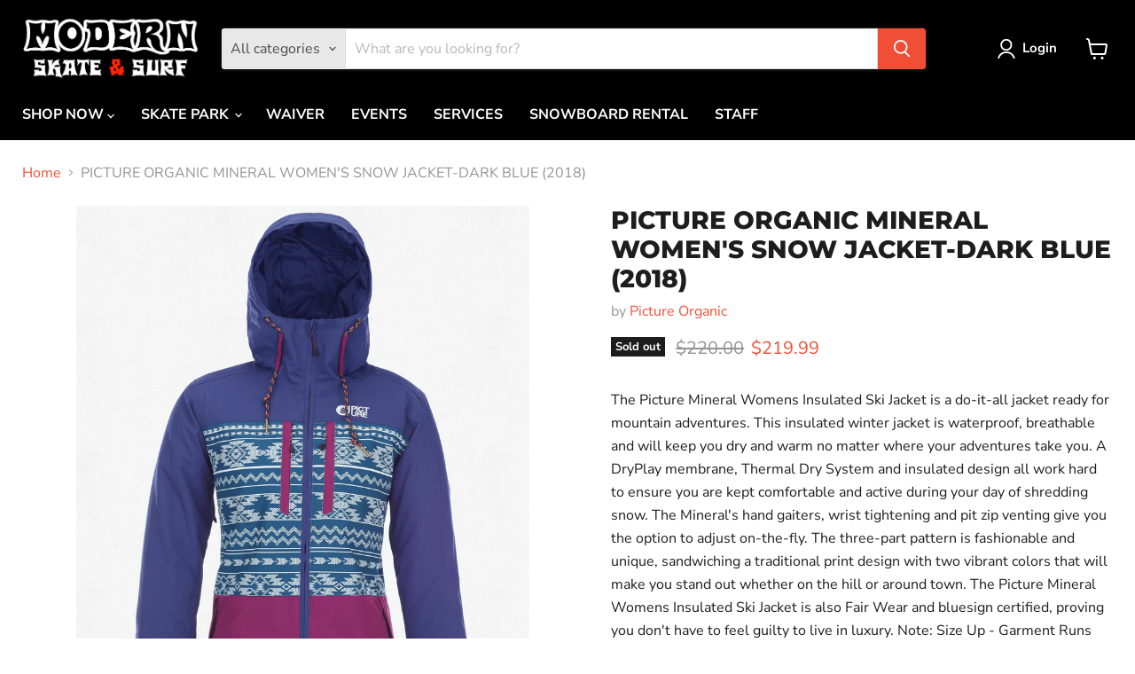

--- FILE ---
content_type: text/javascript; charset=utf-8
request_url: https://www.modernskate.com/products/picture-organic-womens-mineral-jacket-dark-blue-2018.js
body_size: 1001
content:
{"id":472024809502,"title":"PICTURE ORGANIC MINERAL WOMEN'S SNOW JACKET-DARK BLUE (2018)","handle":"picture-organic-womens-mineral-jacket-dark-blue-2018","description":"The Picture Mineral Womens Insulated Ski Jacket is a do-it-all jacket ready for mountain adventures. This insulated winter jacket is waterproof, breathable and will keep you dry and warm no matter where your adventures take you. A DryPlay membrane, Thermal Dry System and insulated design all work hard to ensure you are kept comfortable and active during your day of shredding snow. The Mineral's hand gaiters, wrist tightening and pit zip venting give you the option to adjust on-the-fly. The three-part pattern is fashionable and unique, sandwiching a traditional print design with two vibrant colors that will make you stand out whether on the hill or around town. The Picture Mineral Womens Insulated Ski Jacket is also Fair Wear and bluesign certified, proving you don't have to feel guilty to live in luxury. Note: Size Up - Garment Runs Small\u003cbr\u003e\u003cbr\u003ePicture Friends badge \u003cbr\u003eVenting zippers \u003cbr\u003eHand warmer pockets \u003cbr\u003eCritically taped seams \u003cbr\u003eWrists tightening \u003cbr\u003eClimbing drawcords \u003cbr\u003eChest pockets \u003cbr\u003eSkipass pocket \u003cbr\u003eHand gaiters \u003cbr\u003ePowder skirt \u003cbr\u003ePicture embroidered recycled logo \u003cbr\u003eHeat Index: 7\/10","published_at":"2018-01-10T17:44:27-05:00","created_at":"2018-01-10T17:48:28-05:00","vendor":"Picture Organic","type":"OUTERWEAR","tags":[],"price":21999,"price_min":21999,"price_max":21999,"available":false,"price_varies":false,"compare_at_price":22000,"compare_at_price_min":22000,"compare_at_price_max":22000,"compare_at_price_varies":false,"variants":[{"id":6554364051486,"title":"L","option1":"L","option2":null,"option3":null,"sku":"040130","requires_shipping":true,"taxable":true,"featured_image":null,"available":false,"name":"PICTURE ORGANIC MINERAL WOMEN'S SNOW JACKET-DARK BLUE (2018) - L","public_title":"L","options":["L"],"price":21999,"weight":1361,"compare_at_price":22000,"inventory_quantity":0,"inventory_management":"shopify","inventory_policy":"deny","barcode":"","requires_selling_plan":false,"selling_plan_allocations":[]}],"images":["\/\/cdn.shopify.com\/s\/files\/1\/0825\/7265\/products\/mineral-jkt_1.jpg?v=1515624509","\/\/cdn.shopify.com\/s\/files\/1\/0825\/7265\/products\/mineral-jkt_2.jpg?v=1515624512","\/\/cdn.shopify.com\/s\/files\/1\/0825\/7265\/products\/mineral-jkt.jpg?v=1515624513"],"featured_image":"\/\/cdn.shopify.com\/s\/files\/1\/0825\/7265\/products\/mineral-jkt_1.jpg?v=1515624509","options":[{"name":"Size","position":1,"values":["L"]}],"url":"\/products\/picture-organic-womens-mineral-jacket-dark-blue-2018","media":[{"alt":null,"id":825109020727,"position":1,"preview_image":{"aspect_ratio":0.71,"height":2868,"width":2036,"src":"https:\/\/cdn.shopify.com\/s\/files\/1\/0825\/7265\/products\/mineral-jkt_1.jpg?v=1515624509"},"aspect_ratio":0.71,"height":2868,"media_type":"image","src":"https:\/\/cdn.shopify.com\/s\/files\/1\/0825\/7265\/products\/mineral-jkt_1.jpg?v=1515624509","width":2036},{"alt":null,"id":825109184567,"position":2,"preview_image":{"aspect_ratio":0.71,"height":2868,"width":2036,"src":"https:\/\/cdn.shopify.com\/s\/files\/1\/0825\/7265\/products\/mineral-jkt_2.jpg?v=1515624512"},"aspect_ratio":0.71,"height":2868,"media_type":"image","src":"https:\/\/cdn.shopify.com\/s\/files\/1\/0825\/7265\/products\/mineral-jkt_2.jpg?v=1515624512","width":2036},{"alt":null,"id":825109250103,"position":3,"preview_image":{"aspect_ratio":0.71,"height":2868,"width":2036,"src":"https:\/\/cdn.shopify.com\/s\/files\/1\/0825\/7265\/products\/mineral-jkt.jpg?v=1515624513"},"aspect_ratio":0.71,"height":2868,"media_type":"image","src":"https:\/\/cdn.shopify.com\/s\/files\/1\/0825\/7265\/products\/mineral-jkt.jpg?v=1515624513","width":2036}],"requires_selling_plan":false,"selling_plan_groups":[]}